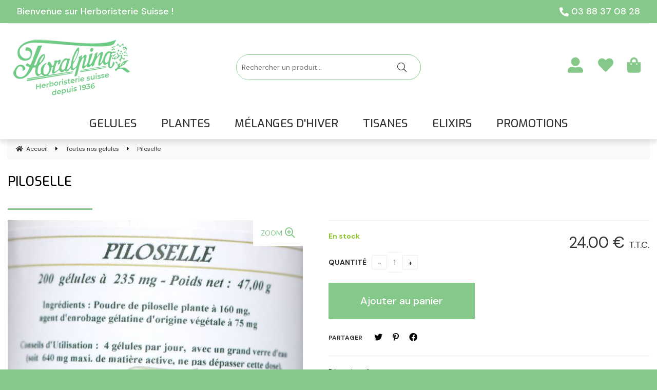

--- FILE ---
content_type: text/css
request_url: https://www.herboristerie-suisse.fr/store.css?v=202209211152
body_size: 27896
content:
@import url('https://fonts.googleapis.com/css2?family=DM+Sans:wght@400;500;700&family=Exo:wght@400;500&display=swap');

/* ------------------------------- */
/*  =     Général                  */
/* ------------------------------- */

body {
    overflow-x: hidden;
    font-family: 'dm sans', "helvetica neue", helvetica, arial, sans-serif !important;
    font-weight: 400;
    color: #000 !important;
}

button,
input[type="button"]:not(.pdt_btn),
input[type="reset"],
input[type="submit"]:not(.btn_short),
a[class*="btn"],
.popup_bottom a,
#Annuler,
#LinkSend,
#cookie-law-info-bar #cookie-law-close-button > button {
    height: 2em;
    background-color: #85c88a;
    font-size: 1.428571428571429em !important; /* 20px / 14px */
    line-height: 2; /* 40px / 20px */
    font-weight: 500 !important;
    text-transform: none;
}

button:hover, button:focus,
input[type="button"]:hover, input[type="button"]:focus,
input[type="reset"]:hover, input[type="reset"]:focus,
input[type="submit"]:not(.btn_short):hover, input[type="submit"]:not(.btn_short):focus,
a[class*="btn"]:hover, a[class*="btn"]:focus,
.popup_bottom a:hover, .popup_bottom a:focus,
#Annuler:hover, #Annuler:focus,
#LinkSend:hover, #LinkSend:focus,
#cookie-law-info-bar #cookie-law-close-button > button:hover, #cookie-law-info-bar #cookie-law-close-button > button:focus {
    background-color: #000;
}

/*  = --- Titres ----------------- */

h1, .h1-like,
h2, .h2-like,
h3, .h3-like,
h4, .h4-like,
h5, .h5-like,
h6, .h6-like {
    color: inherit;
}

h1, .h1-like {
    font-size: 1.785714285714286em !important; /* 25px / 14px */
}

h3, .h3-like {
    font-size: 1.357142857142857em !important; /* 19px / 14px */
}

h4, .h4-like {
    font-size: 1.142857142857143em !important; /* 16px / 14px */
}

h5, .h5-like,
h6, .h6-like {
    font-size: 1em !important;
}

/*  = --- Divers ----------------- */

ul.liste_puces > li:before {
    color: #85c88a;
}

.encart {
    padding: 35px;
    background-color: #fef5ed;
}

.encart i {
    width: 3em;
    font-size: 1.75em;
    text-align: center;
    vertical-align: middle;
    color: #85c88a;
}

span[class^="discountpercent_"]:before {
    padding: 10px;
    background-color: #fef5ed;
    line-height: 1;
    font-weight: 500;
    color: #000;
    border-radius: 0;
}

/* Wishlist */

.wishlist {
    background-image: url(img/s_heart.png);
}

.wishlist:hover,
.wishlist:hover {
    background-image: url(img/l_heart.png);
}

.wishlist.wishlist_added,
.wishlist.wishlist_added {
    background-image: url(img/red_heart.png);
}

.wishlist.wishlist_added:hover,
.wishlist.wishlist_added:hover {
    background-image: url(img/l_red_heart.png);
}

/* ------------------------------- */
/*  =     Regroupement             */
/* ------------------------------- */

html,
#footer_contener {
    background-color: #85c88a;
}

h1, .h1-like,
h2, .h2-like,
h3, .h3-like,
h4, .h4-like,
h5, .h5-like,
h6, .h6-like,
#menu a.menu,
#inf_1 span,
#home .list_content:not([class*="pdt"]) .primary,
#list .list_content:not([class*="pdt"]) .primary {
    font-family: exo, "helvetica neue", helvetica, arial, sans-serif !important;
    font-weight: 500;
}

h2, .h2-like,
#menu a.menu,
#mag_table_home > tbody > tr > td > h2:first-child,
#home .list_content:not([class*="pdt"]) .primary,
#list .list_content:not([class*="pdt"]) .primary {
    font-size: 1.571428571428571em !important; /* 22px / 14px */
}

#ff_center > .ff_title:after,
#advsearch_home .primary:after,
.work_margin > h1:after,
#mag_table_home > tbody > tr > td > h2:first-child:after,
.onglets h2:after,
#contener_tab > div:after,
.pop_event .contener > h2:first-child:after,
#basket h1:after,
#tc_04 > div > h2:after {
    width: 165px;
    height: 3px;
    background-color: #85c88a;
}

#menu:before,
#menu .smenu:before,
#tc_03:before,
#tc_04:before,
#sup_1:before {
    position: absolute;
    top: 0;
    bottom: 0;
    left: 50%;
    z-index: -1;
    width: 100vw;
    margin-left: -50vw;
    content: "";
}

#tc_04 > div,
#home .list_content, #list .list_content,
#slider_cross_selling .item,
#slider_list_viewed .item_product {
    border-width: 15px;
}

#logo > p, #sup_1 {
    font-weight: 500 !important;
    color: #fff;
}

#top > #comand a:after,
div#log_name > a,
#comand .basket,
a.gestion_menu {
    color: #85c88a;
}

#comand a:hover, #comand a:focus,
#log_name > a:hover, #log_name > a:focus,
a.gestion_menu:hover, a.gestion_menu:focus {
    color: #000;
}

.work_margin a,
.work_margin a:hover, .pop_up a:hover,
.work_margin a:focus, .pop_up a:focus {
    color: #85c88a;
}

.work_margin a:focus, .pop_up a:focus {
    outline-color: #85c88a;
}

.work_margin a {
    border-bottom-color: inherit;
}

#image .items > a,
.scrollable > .slidetabs > a {
    background-color: #fff;
    border-color: #fff;
}

#image .items > a:hover,
#image .items > a:focus,
#image .items > a.actif,
.scrollable > .slidetabs > a:hover,
.scrollable > .slidetabs > a:focus,
.scrollable > .slidetabs > a.current {
    background-color: #85c88a;
    border-color: #85c88a;
}

#image .items > a.actif,
.scrollable > .slidetabs > a.current {
    background-color: #85c88a;
}

.scrollable > .slidetabs > a {
    width: 6px;
    height: 6px;
}

.scrollable > .btn_browse > a {
    color: #000;
}

.scrollable > .btn_browse > a:not(.disabled):hover {
    color: #85c88a;
}

/* ------------------------------- */
/*  =     En-tête                  */
/* ------------------------------- */

/*  = --- Logo ------------------- */

#logo > a:focus {
    outline-color: #85c88a;
}

#logo img {
    max-width: 160px;
}

/*  = --- Commandes -------------- */

#comand li {
    margin-left: 5px;
}

#comand a:after {
    width: 40px;
    height: 40px;
    background-repeat: no-repeat;
    background-position: center;
    background-size: contain;
    color: transparent !important;
}

/* Compte */

#comand .account > a:after,
#log_login > a:after {
    background-image: url(img/user.png);
}

#log_logout > a:after {
    background-image: url(img/user_out.png);
}

/* Panier */

#comand .basket > a:after {
    background-image: url(img/bag.png);
}

#item_basket #numit_basket {
    top: 0;
    bottom: auto;
    left: 25px;
    min-width: 1.538461538461538em; /* 20px / 13px */
    background-color: #000;
    font-size: .928571428571429em; /* 13px / 14px */
    line-height: 1.538461538461538;
    font-weight: 500;
    color: #fff !important;
}

#total_basket {
    margin-top: 1em;
    padding: 0;
    background-color: transparent;
    font-size: .928571428571429em !important; /* 13px / 14px */
    font-weight: 500;
    color: inherit;
}

/* Wishlist */

#comand .wish > a:after {
    background-image: url(img/heart.png);
    content: "";
}

/* ------------------------------- */
/*  =     Menu                     */
/* ------------------------------- */

#menu a.menu {
    line-height: 2.727272727272727; /* 60px / 22px */
}

#menu .accordeon:before {
    color: #85c88a;
}

ul#menu a.smenu_header_h2 {
    font-size: 1.428571428571429em; /* 20px / 14px */
    text-transform: none;
    color: #85c88a;
}

#menu .ssmenu a {
    font-size: 1.142857142857143em; /* 16px / 14px */
    color: #000;
}

/* ------------------------------- */
/*  =     Colonne gauche           */
/* ------------------------------- */

/*  = --- Filtres ---------------- */

#ff_center .ff_crit_title:hover {
    color: #85c88a;
}

#ff_center .ff_crit_title:before {
    border-left-color: #85c88a;
}

/* Prix */

#ff_slider_range_price > .ui-state-hover {
    background-color: #85c88a;
}

/* Chargement */

#chargement_filtres .sk-rotating-plane,
#chargement_filtres .sk-double-bounce .sk-child,
#chargement_filtres .sk-wave .sk-rect,
#chargement_filtres .sk-wandering-cubes .sk-cube,
#chargement_filtres .sk-spinner-pulse,
#chargement_filtres .sk-chasing-dots .sk-child,
#chargement_filtres .sk-three-bounce .sk-child,
#chargement_filtres .sk-circle .sk-child:before,
#chargement_filtres .sk-cube-grid .sk-cube,
#chargement_filtres .sk-fading-circle .sk-circle:before,
#chargement_filtres .sk-folding-cube .sk-cube:before {
    background-color: #fef5ed;
}

/*  = --- Recherche -------------- */

#search > p {
    border-color: #85c88a;
    border-radius: 20000em;
}

#search > p:before {
    font-weight: 300;
}

#search .ibox,
#search .btn_short {
    height: 3.428571428571429em; /* 48px / 14px */
    line-height: 3.428571428571429;
}

#search .btn_short {
    background-color: #85c88a;
}

/* ------------------------------- */
/*  =     Contenu principal        */
/* ------------------------------- */

/*  = --- Accueil ---------------- */

#mag_table_home #tc_03,
#mag_table_home #tc_04 {
    position: relative;
    z-index: 0;
    overflow: visible;
}

#mag_table_home #tc_03,
#mag_table_home #tc_04 {
    padding-top: 0;
    padding-bottom: 0;
}

#tc_03:before,
#tc_04:before {
    background-color: #fef5ed;
}

#tc_03 > .list_content,
#tc_04 > div {
    border-color: #fef5ed;
}

#home .owl-item > .list_content {
    width: 100% !important;
}

#home .owl-dot {
    width: 10px;
    height: 10px;
    margin: 10px;
    background-color: #000;
    border-radius: 50%;
}

#home .owl-dot.active {
    background-color: #85c88a;
}

/* Cellule #1 */

#mag_table_home #tc_01 {
    overflow: visible;
    padding-bottom: 0;
}

#tc_01 > .scrollable {
    width: 100vw !important;
    margin-left: 50%;
    padding-top: 450px !important;
    transform: translateX(-50%);
}

#tc_01 > .scrollable img {
    height: 100%;
    object-fit: cover;
}

#tc_01 > .scrollable .item_text {
    display: flex;
    justify-content: center;
    align-items: flex-end;
    background: linear-gradient(180deg, rgba(255, 255, 255, 0) 0%, rgba(255, 255, 255, 0.65) 100%);
}

#tc_01 > .scrollable .item_text > div {
    display: flex;
    flex-direction: column;
    align-items: center;
    padding: 35px 35px 70px;
    font-size: 1.142857142857143em !important; /* 16px / 14px */
    font-weight: inherit;
    color: inherit;
    cursor: pointer;
}

#tc_01 > .scrollable .item_text > div:empty {
    display: none;
}

#tc_01 > .scrollable .item_text > div > h2 {
    font-size: 2.5rem !important;
}

#tc_01 > .scrollable .item_text > div > span {
    margin-top: 2em;
    padding: 10px 40px;
    border: 1px solid #000;
    font-size: 2rem;
    font-weight: 500;
    border-radius: 3px;
}

/* Cellule #3 */

#tl_03 {
    display: flex;
    flex-direction: column;
}

#mag_table_home #tc_03 > .list_content,
#mag_table_home #tc_03 > .list_content > .a-view,
#mag_table_home #tc_03 > .list_content > .primary {
    width: 100%;
}

#mag_table_home #tc_03 > .list_content {
    display: flex;
    flex-direction: row;
    flex-wrap: wrap;
}

#mag_table_home #tc_03 > .list_content > .a-view {
    padding-top: 75% !important;
}

#mag_table_home #tc_03 > .list_content .view {
    width: 100%;
    object-fit: cover;
}

#mag_table_home #tc_03 > .list_content > .primary {
    font-size: 2.5em !important; /* 35px / 14px */
}

#mag_table_home #tc_03 > .list_content > .secondary,
#mag_table_home #tc_03 > .list_content > .price_pos {
    width: 50%;
    box-sizing: border-box;
}

#mag_table_home #tc_03 > .list_content > .secondary {
    font-size: 1.571428571428571em !important; /* 22px / 14px */
}

#mag_table_home #tc_03 > .list_content > .price_pos {
    font-size: 2.142857142857143em !important; /* 30px / 14px */
    font-weight: 500 !important;
    text-align: right !important;
}

#tc_03 > .list_content .list_btn {
    display: none;
}

#mag_table_home #tc_03 > .list_content > .wishlist {
    top: 30px;
    right: 30px;
    margin: 0 !important;
}

/* Cellule #4 */

#tc_04 > h2:first-child {
    display: none;
}

#tc_04 > div {
    height: 100%;
    padding: 40px 15px;
    background-color: #fff;
    border-style: solid;
    text-align: left;
}

#tc_04 > div > h2:after {
    display: block;
    margin-top: .5em;
    content: "";
}

/* Cellule #9 */

td#tc_09 > .a-view {
    display: inline-block;
    border-bottom-style: none;
}

/*  = --- Liste ------------------ */

/* Pagination */

#pagination li {
    background-color: #000;
}

/*  = --- Fiche produit ---------- */

/* Titres (title) */

#product > .pd00 {
    color: inherit;
}

/* Options (option) */

#option_contener .opt_choice > .option_on:after {
    color: #85c88a;
}

#product #feature .wishlist {
    display: inline-block;
    position: static;
    margin-top: 0 !important;
    vertical-align: middle;
}

/* ------------------------------- */
/*  =     Colonne droite           */
/* ------------------------------- */

#right_contener a:hover, #right_contener a:focus,
#footer_contener > .arround a:hover, #footer_contener > .arround a:focus,
#link a:hover, #link a:focus {
    color: #85c88a;
}

#right_contener a:focus,
#footer_contener > .arround a:focus,
#link a:focus {
    outline-color: #85c88a;
}

/*  = --- Extra en-tête ---------- */

#sup_1:before {
    background-color: #85c88a;
}

#sup_1 a {
    color: inherit !important;
}

#sup_1 a:hover,
#sup_1 a:focus {
    text-decoration: underline;
}

body:not(.slogan) #sup_1 li:first-child {
    float: left;
}

/*  = --- Arguments -------------- */

div#inf_1 {
    border-top-style: none;
}

#inf_1 li {
    font-size: 1.8rem;
    font-weight: 500;
}

#inf_1 span {
    margin-bottom: 1em;
    font-size: 1.222222222222222em; /* 22px / 18px */
    color: #000 !important;
}

#inf_1 img {
    width: 100px;
    height: 100px;
    margin-bottom: 40px;
    object-fit: contain;
    transition: transform .5s;
}

#inf_1 a:hover > img,
#inf_1 a:focus > img {
    transform: scale(1.1);
}

/*  = --- Autres liens ----------- */

#inf_2.arround {
    border-top-style: none;
    color: #fff;
}

#inf_2.arround a:hover,
#inf_2.arround a:focus {
    color: #000;
}

/* ------------------------------- */
/*  =     Pied de page             */
/* ------------------------------- */

#pied_page {
    font-size: 1.142857142857143em; /* 16px / 14px */
    font-weight: 500;
    color: #fff;
}

#pied_page a:hover,
#pied_page a:focus {
    color: #000;
}

#pied_page a:focus {
    outline-color: #000;
}

#pied_page ul a:before {
    display: none;
}

#pied_page li {
    margin-bottom: .5em;
}

#pied_page img {
    filter: brightness(0) invert(1);
}

/* ------------------------------- */
/*  =     Liste                    */
/* ------------------------------- */

#home .list_content,
#list .list_content, #slider_cross_selling .item,
#slider_list_viewed .item_product,
#home .list_content .primary,
#slider_cross_selling .item .primary,
#slider_list_viewed .item_product > .primary {
    background-color: #fff !important;
}

#home .list_content > a:first-child:hover, #home .list_content > a:first-child:focus,
#home .list_content .primary > a:hover, #home .list_content .primary > a:focus, #home .list_content > .price_pos a:hover, #home .list_content > .price_pos a:focus,
#list .list_content .primary > a:hover, #list .list_content .primary > a:focus, #list .list_content > .price_pos a:hover, #list .list_content > .price_pos a:focus,
#slider_list_viewed .item_product > .primary > a:hover, #slider_list_viewed .item_product > .primary > a:focus {
    color: #85c88a !important;
}

#home .list_content .primary > a:focus, #home .list_content > .price_pos a:focus,
#list .list_content .primary > a:focus, #list .list_content > .price_pos a:focus,
#slider_list_viewed .item_product > .primary > a:focus {
    outline-color: #85c88a;
}

#work #home .list_content:not([class*="pdt"]) > a:first-child,
#work #list .list_content:not([class*="pdt"]) > a:first-child {
    padding-top: 100% !important;
}

#work #home .list_content:not([class*="pdt"]) .view,
#work #list .list_content:not([class*="pdt"]) .view {
    top: 0;
    left: 0;
    width: 100%;
    height: 100%;
    object-fit: cover;
    transform: none !important;
    transition-property: transform !important;
}

#work #home .list_content:not([class*="pdt"]):hover .view,
#work #list .list_content:not([class*="pdt"]):hover .view {
    transform: scale(1.2) !important;
}

#home .list_content:not([class*="pdt"]) .primary,
#list .list_content:not([class*="pdt"]) .primary {
    font-weight: 400 !important;
}

#home .list_content:not([class*="pdt"]):hover .primary,
#list .list_content:not([class*="pdt"]):hover .primary {
    color: #85c88a !important;
}

#home .list_content:not([class*="pdt"]) .primary > a:before,
#list .list_content:not([class*="pdt"]) .primary > a:before {
    display: none;
}

/*  = --- Produits --------------- */

#home .list_content .primary, #home .list_content .primary ~ *,
#list .list_content .primary, #list .list_content .primary ~ *,
#slider_cross_selling .item .primary, #slider_cross_selling .item .primary ~ *, #slider_cross_selling .item > .a-view ~ *,
#slider_list_viewed .item_product > .primary, #slider_list_viewed .item_product > .primary ~ * {
    padding-right: 10px !important;
    padding-left: 10px !important;
}

#home .list_content[class*="pdt"] > .primary,
#list .list_content[class*="pdt"] > .primary {
    padding-bottom: 0 !important;
    font-size: 1.571428571428571em !important; /* 22px / 14px */
    font-weight: inherit !important;
}

#home .list_content > .secondary,
#list .list_content > .secondary {
    font-size: 1.142857142857143em !important; /* 16px / 14px */
}

#home .list_content .secondary, #home .list_content .secondary > a,
#list .list_content .secondary, #list .list_content .secondary > a {
  height: 3em; /* 1.5em * 2 */
}

#home .list_content > .price_pos,
#list .list_content > .price_pos {
    height: auto;
    font-size: 1.357142857142857em !important; /* 19px / 14px */
}

#home .list_content span[class^="discountpercent_"]:before,
#list .list_content span[class^="discountpercent_"]:before {
    top: 20px;
    right: 0;
    font-size: 1em;
    transition: padding .25s;
}

#home .list_content:hover span[class^="discountpercent_"]:before,
#list .list_content:hover span[class^="discountpercent_"]:before {
    padding-right: 20px;
    transform: none;
}

#home .list_content .price,
#list .list_content .price {
    font-weight: inherit !important;
}

#home .list_content .pstrike > a,
#list .list_content .pstrike > a {
    color: #c6c6c6 !important;
}

#home .list_content .pstrike + .price > a,
#list .list_content .pstrike + .price > a {
    color: #85c88a !important;
}

#home .list_content[class*="pdt"] input[class*="btn_hp_"],
#list .list_content[class*="pdt"] input[class*="btn_li_"] {
    width: 100%;
}

#home td:not(#tc_03) > .list_content .btn_buy,
#list .list_content .btn_buy {
    padding-left: 50px;
    background-image: url(img/btn_buy.png);
    background-repeat: no-repeat;
    background-position: left 30px center;
}

/* ------------------------------- */
/*  =     Pop-up                   */
/* ------------------------------- */

/*  = --- Type #2 ---------------- */

.sf_pop > .top > input:hover,
.sf_pop > .top > input:focus {
    color: #fff !important;
}

#popup_div_bkjs .btn_1,
#Annuler {
    border-color: #85c88a !important;
    color: #85c88a !important;
}

/* ------------------------------- */
/*  =     Bandeau cookies          */
/* ------------------------------- */

#cookie-law-info-bar {
    background-color: #000;
}

/* ------------------------------- */
/*  =     Media Queries            */
/* ------------------------------- */

/*  = --- Tiny ------------------- */

@media (max-width: 480px) {
    #tc_05 > .list_content {
        width: 100% !important;
    }
}

/*  = --- Small ------------------ */

@media (min-width: 481px) {
    #tc_01 > .scrollable .item_text > div {
        font-size: 1.285714285714286em !important; /* 18px / 14px */
    }
    
    #tl_03 {
        width: 200%;
    }
    
    #tc_03 > .list_content,
    #tc_04 > div {
        padding: 45px;
    }
    
    #home .list_content > .wishlist,
    #list .list_content > .wishlist {
        bottom: 0;
        width: 2.857142857142857em !important; /* 40px / 14px */
        height: 2.857142857142857em !important;
        margin-bottom: 7.5px !important;
        margin-right: 10px !important;
    }
    
    #home .list_content[class*="pdt"] input[class*="btn_hp_"],
    #list .list_content[class*="pdt"] input[class*="btn_li_"] {
        width: calc(100% - 2em - 20px); /* 40px / 20px */
    }
}

/*  = --- Medium ----------------- */

@media (max-width: 768px) {
    #home td:not(#tc_03) > .list_content .btn_buy,
    #list .list_content .btn_buy {
        background-position: center;
        color: transparent !important;
    }
}

@media (min-width: 769px) {
    #top, #navig {
        border-bottom-style: none;
    }
    
    #menu {
        position: relative;
    }
    
    #menu:before {
        box-shadow: 0 7.5px 7.5px 0 rgba(0, 0, 0, .1);
    }
    
    #menu a:hover,
    #menu a:focus,
    #menu > li:hover > a {
        color: #000 !important;
    }
    
    #menu a.menu:before {
        top: auto;
        bottom: 5px;
        background-color: #85c88a;
    }
    
    #menu .smenu {
        overflow: visible;
        margin-top: 0;
        transition: none !important;
    }
    
    #menu .smenu:before {
        background-color: #fff;
        box-shadow: 0 7.5px 7.5px 0 rgba(0, 0, 0, .1), 0 7.5px 7.5px 0 rgba(0, 0, 0, .1) inset;
    }
    
    #menu .ssmenu > li {
        margin-bottom: .5em;
    }
    
    #menu .ssmenu a:before {
        display: none;
    }
    
    #smenu_column_5 > .smenu_header,
    #smenu_column_6 > .smenu_header {
        display: flex;
        flex-direction: column-reverse;
        padding: 10px;
        background-color: #fef5ed;
    }
    
    #smenu_column_5 .smenu_header_h2,
    #smenu_column_6 .smenu_header_h2 {
        margin-bottom: 0;
        font-weight: inherit !important;
        color: inherit !important;
    }
    
    #smenu_column_5 img,
    #smenu_column_6 img {
        width: 100%;
        height: 135px;
        object-fit: cover;
    }
    
    #search {
        width: 300px;
    }
    
    body.en-tete_g #search {
        margin-left: -150px;
    }
    
    #work.work_home {
        padding-top: 0;
    }
    
    #tc_01 > .scrollable {
        padding-top: 600px !important;
    }
    
    #tl_03 {
        flex-direction: row;
    }
    
    #mag_table_home #tc_03,
    #mag_table_home #tc_04 {
        flex: 1;
        padding-top: 30px;
        padding-bottom: 30px;
    }
    
    #tc_03 > .list_content,
    #tc_04 > div {
        padding: 30px;
    }
    
    #tc_03:before {
        left: 100%;
    }
    
    #tc_04:before {
        display: none;
    }
    
    #mag_table_home #tc_05 > .url4,
    #mag_table_home #tc_05 > .url5 {
        width: 50%;
    }
    
    #work #mag_table_home #tc_05 > .url4 > a:first-child,
    #work #mag_table_home #tc_05 > .url5 > a:first-child {
        padding-top: 65% !important;
    }
    
    #mag_table_home #tc_09 {
        position: relative;
        padding: 0;
        padding-right: 60%;
        text-align: left !important;
    }
    
    #tc_09 > .a-view {
        position: absolute;
        top: 0;
        right: 0;
        width: 50%;
        height: 100%;
    }
    
    #tc_09 .view {
        width: 100%;
        height: 100%;
        object-fit: cover;
    }
    
    #tc_09 > .text + h2 {
        margin-top: 0;
    }
    
    #inf_1 li {
        width: calc(100% / 3);
    }
}

/*  = --- Large ------------------ */

@media (min-width: 1025px) {
    body.extra_en-tete #top,
    body.extra_en-tete #search {
        margin-top: 3.214285714285714em; /* 45px / 14px */
        margin-top: calc(3.214285714285714em + 1px);
    }
    
    #logo > p, #sup_1 > ul {
        font-size: 1.285714285714286em; /* 18px / 14px */
        line-height: 2.5; /* 45px / 18px */
    }
    
    #comand, #search {
        padding-top: 40px;
    }
    
    #logo img {
        max-width: none;
    }
    
    #comand {
        text-align: left;
    }
    
    #comand li:not(#log_logout):not(.basket) span {
        display: none;
    }
    
    #comand li > a:after {
        float: left;
        margin-right: 10px;
        margin-left: 0;
    }
    
    #comand #log_login {
        min-width: 0;
    }
    
    #comand .basket > a > span,
    div#item_basket > span {
        display: none;
    }
    
    #item_basket #numit_basket {
        position: absolute;
        padding: 0 5px;
        border-radius: 1em;
    }
    
    #item_basket #total_basket,
    #item_basket #chartotal_basket {
        display: inline-block;
    }
    
    #menu .smenu {
        padding-right: 20%;
    }
    
    #menu .smenu_column {
        min-height: 500px;
        padding-top: 25px;
        padding-bottom: 25px;
    }
    
    #menu #smenu_column_5,
    #menu #smenu_column_6 {
        position: absolute;
        bottom: 0;
        width: 20%;
        min-height: 0;
    }
    
    #menu #smenu_column_5 {
        top: 0;
        background-color: #fef5ed;
        box-shadow: 0 7.5px 7.5px 0 rgba(0, 0, 0, .1) inset;
    }
    
    #smenu_column_5 > .smenu_header,
    #smenu_column_6 > .smenu_header {
        max-width: 350px;
        margin: auto;
        background-color: #fff;
    }
    
    #mag_table_home #tc_03,
    #mag_table_home #tc_04 {
        padding-top: 45px;
        padding-bottom: 45px;
    }
    
    #tc_04 > div {
        padding: 60px;
    }
    
    #mag_table_home #tc_05 {
        padding-top: 70px;
        padding-bottom: 70px;
    }
    
    #work #home .list_content:not([class*="pdt"]) > a:first-child,
    #work #list .list_content:not([class*="pdt"]) > a:first-child {
        float: none;
        width: auto;
    }
    
    #work #home .list_content:not([class*="pdt"]) .view,
    #work #list .list_content:not([class*="pdt"]) .view {
        filter: none;
    }
    
    #work #home .list_content:not([class*="pdt"]) .primary, #work #home .list_content:not([class*="pdt"]) .primary > a,
    #work #list .list_content:not([class*="pdt"]) .primary, #work #list .list_content:not([class*="pdt"]) .primary > a {
        height: 2em;
    }
    
    #work #home .list_content:not([class*="pdt"]) {
        padding-bottom: calc(1em * 2 + 15px * 2);
    }
    
    #work #home .list_content:not([class*="pdt"]) .primary {
        top: 100%;
        right: 0;
        left: 0;
    }
}

/*  = --- 1280px ----------------- */

@media (min-width: 1280px) { /* 1250px + 15px * 2 */    
    #menu .smenu_column {
        padding-top: 50px;
        padding-bottom: 50px;
    }
    
    #menu #smenu_column_5,
    #menu #smenu_column_6 {
        width: calc(20% + (100vw - 1250px) / 2);
    }
    
    #search {
        width: 360px;
    }
    
    body.en-tete_g #search {
        margin-left: -180px;
    }
    
    #tc_01 > .scrollable {
        padding-top: 750px !important;
    }
}

#contact .ct05 {
    display: none;
}